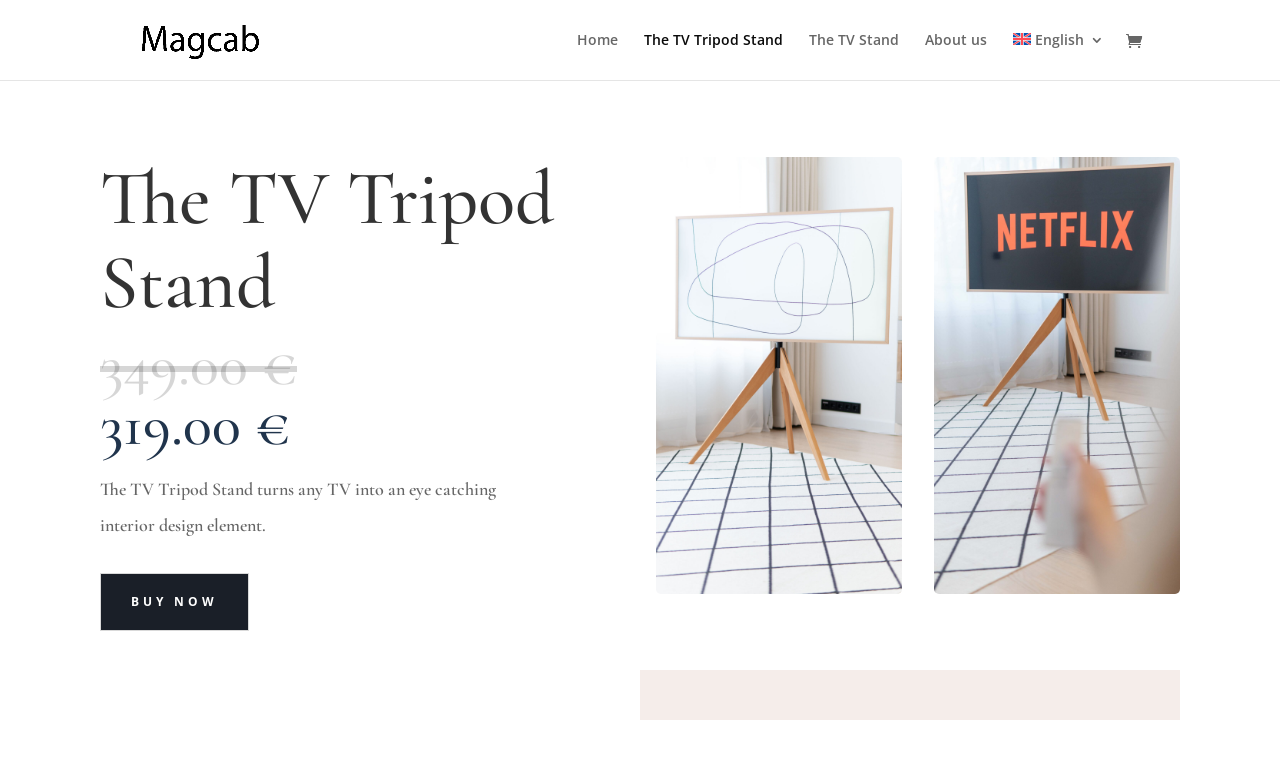

--- FILE ---
content_type: text/css
request_url: https://magcab.eu/wp-content/et-cache/57/et-core-unified-57.min.css?ver=1766943814
body_size: 586
content:
@media only screen and (min-width:764px){ul.woocommerce-error{margin-left:-165px!important}}@media only screen and (max-width:980px){ul.woocommerce-error{margin-left:0px!important}}img#montonio-payments-checkout-logo{display:none}button#place_order{width:100%!important;margin-top:15px!important}label.checkbox.woocommerce-form__label.woocommerce-form__label-for-checkbox.checkbox{color:#fff!important}.et_pb_with_border.et_pb_module.et_pb_wc_checkout_payment_info.et_pb_wc_checkout_payment_info_0_tb_body{border-radius:8px!important}.et_pb_wc_checkout_payment_info form .form-row{margin:1em 0 0!important}.et_pb_wc_checkout_payment_info_0_tb_body .woocommerce-order{background:#20344c!important}ul.woocommerce-error{background:#20344c!important;margin-bottom:35px!important;border-radius:8px!important}.woocommerce-order{margin-top:0px!important}a.et_pb_button.et_pb_promo_button{width:100%!important;text-align:center!important}section.woocommerce-order-details{color:#fff!important}section.woocommerce-columns.woocommerce-columns--2.woocommerce-columns--addresses.col2-set.addresses{color:#fff!important}h2.woocommerce-order-details__title{color:#fff!important;line-height:1.7em}h2.woocommerce-column__title{color:#fff!important;line-height:1.7em}.woocommerce-order{margin-top:-220px!important}@media only screen and (max-width:980px){.woocommerce-order{margin-top:0px!important}}.et_pb_with_border.et_pb_module.et_pb_wc_checkout_payment_info.et_pb_wc_checkout_payment_info_0_tb_body .woocommerce-checkout #payment{background:#20344c!important}label.checkbox.woocommerce-form__label.woocommerce-form__label-for-checkbox.checkbox{color:#4f5e78!important}input#ship-to-different-address-checkbox{margin-left:0px!important;margin-right:8px!important}input#ship-to-different-address-checkbox{margin:-2px 8px 0px 0!important}div#footer-widgets{display:none!important}.page-id-51 .order-total{display:none!important}.page-id-1266 .order-total{display:none!important}.page-id-52 .montonio-payments-checkout-logo{display:none!important}.ppc-button-wrapper{margin-left:-165px;background:#20344c!important;padding-left:20px;padding-right:20px!important;margin-top:-9px;border-radius:8px!important}.paypal-button-container.paypal-button-layout-vertical.paypal-button-shape-rect.paypal-button-number-multiple.paypal-button-env-production{margin-top:10px}.paypal-button-tagline{margin-top:11px;color:#fff!important}.paypal-button-container.paypal-button-layout-horizontal.paypal-button-shape-rect.paypal-button-number-single.paypal-button-env-production{margin-top:15px}@media only screen and (max-width:980px){.ppc-button-wrapper{margin-left:0px;background:#20344c!important}}.woocommerce-terms-and-conditions-checkbox-text{color:#fff!important}.woocommerce-terms-and-conditions{color:#fff!important}#payment .payment_methods li img.stripe-icon{max-width:35px!important;padding-left:3px!important}body.woocommerce-cart div.quantity span{display:none}#order_review #payment{background-color:#20344c!important}

--- FILE ---
content_type: text/css
request_url: https://magcab.eu/wp-content/et-cache/57/et-core-unified-cpt-deferred-57.min.css?ver=1766943815
body_size: 2131
content:
.et-db #et-boc .et-l .et_pb_section_2.et_pb_section,.et-db #et-boc .et-l .et_pb_section_7.et_pb_section{padding-top:0px;padding-bottom:0px;margin-top:-30px}.et-db #et-boc .et-l .et_pb_column_5,.et-db #et-boc .et-l .et_pb_column_15{padding-top:80px;padding-bottom:80px;padding-left:10vw}.et-db #et-boc .et-l .et_pb_row_inner_0.et_pb_row_inner,.et-db #et-boc .et-l .et_pb_row_inner_2.et_pb_row_inner{padding-bottom:0px!important}.et-db #et-boc .et-l .et_pb_column .et_pb_row_inner_0,.et-db #et-boc .et-l .et_pb_column .et_pb_row_inner_2,.et-db #et-boc .et-l .et_pb_section_5.et_pb_section{padding-bottom:0px}.et-db #et-boc .et-l .et_pb_text_7,.et-db #et-boc .et-l .et_pb_text_19{line-height:1.8em;font-family:'Cormorant Garamond',Georgia,"Times New Roman",serif;font-weight:600;font-size:18px;line-height:1.8em;border-top-width:1px;border-top-color:rgba(51,51,51,0.18);min-height:312px;padding-top:16px!important;padding-bottom:0px!important;margin-top:-68px!important;margin-bottom:16px!important;max-width:280px}.et-db #et-boc .et-l .et_pb_text_7 h3,.et-db #et-boc .et-l .et_pb_text_8 h3,.et-db #et-boc .et-l .et_pb_text_9 h3,.et-db #et-boc .et-l .et_pb_text_16 h3,.et-db #et-boc .et-l .et_pb_text_17 h3,.et-db #et-boc .et-l .et_pb_text_18 h3,.et-db #et-boc .et-l .et_pb_text_19 h3,.et-db #et-boc .et-l .et_pb_text_20 h3,.et-db #et-boc .et-l .et_pb_text_21 h3{font-family:'Cormorant Garamond',Georgia,"Times New Roman",serif;font-weight:600;text-transform:uppercase;font-size:26px}.et-db #et-boc .et-l .et_pb_button_1_wrapper .et_pb_button_1,.et-db #et-boc .et-l .et_pb_button_1_wrapper .et_pb_button_1:hover,.et-db #et-boc .et-l .et_pb_button_2_wrapper .et_pb_button_2,.et-db #et-boc .et-l .et_pb_button_2_wrapper .et_pb_button_2:hover,.et-db #et-boc .et-l .et_pb_button_5_wrapper .et_pb_button_5,.et-db #et-boc .et-l .et_pb_button_5_wrapper .et_pb_button_5:hover,.et-db #et-boc .et-l .et_pb_button_6_wrapper .et_pb_button_6,.et-db #et-boc .et-l .et_pb_button_6_wrapper .et_pb_button_6:hover{padding-top:7px!important;padding-right:18px!important;padding-bottom:7px!important;padding-left:18px!important}.et-db #et-boc .et-l .et_pb_button_1_wrapper,.et-db #et-boc .et-l .et_pb_button_5_wrapper{margin-top:-29px!important}body.et-db #page-container #et-boc .et-l .et_pb_section .et_pb_button_1,body.et-db #page-container #et-boc .et-l .et_pb_section .et_pb_button_2,body.et-db #page-container #et-boc .et-l .et_pb_section .et_pb_button_5,body.et-db #page-container #et-boc .et-l .et_pb_section .et_pb_button_6{color:#1a1f28!important;border-width:1px!important;border-color:#d9d9d9;border-radius:0px;letter-spacing:4px;font-size:12px;font-weight:700!important;text-transform:uppercase!important;background-color:#FFFFFF}body.et-db #page-container #et-boc .et-l .et_pb_section .et_pb_button_1:after,body.et-db #page-container #et-boc .et-l .et_pb_section .et_pb_button_2:after,body.et-db #page-container #et-boc .et-l .et_pb_section .et_pb_button_3:after,body.et-db #page-container #et-boc .et-l .et_pb_section .et_pb_button_4:after,body.et-db #page-container #et-boc .et-l .et_pb_section .et_pb_button_5:after,body.et-db #page-container #et-boc .et-l .et_pb_section .et_pb_button_6:after,body.et-db #page-container #et-boc .et-l .et_pb_section .et_pb_button_7:after{font-size:1.6em}body.et_button_custom_icon.et-db #page-container #et-boc .et-l .et_pb_button_1:after,body.et_button_custom_icon.et-db #page-container #et-boc .et-l .et_pb_button_2:after,body.et_button_custom_icon.et-db #page-container #et-boc .et-l .et_pb_button_3:after,body.et_button_custom_icon.et-db #page-container #et-boc .et-l .et_pb_button_4:after,body.et_button_custom_icon.et-db #page-container #et-boc .et-l .et_pb_button_5:after,body.et_button_custom_icon.et-db #page-container #et-boc .et-l .et_pb_button_6:after,body.et_button_custom_icon.et-db #page-container #et-boc .et-l .et_pb_button_7:after{font-size:12px}.et-db #et-boc .et-l .et_pb_button_1,.et-db #et-boc .et-l .et_pb_button_1:after,.et-db #et-boc .et-l .et_pb_button_2,.et-db #et-boc .et-l .et_pb_button_2:after,.et-db #et-boc .et-l .et_pb_button_3,.et-db #et-boc .et-l .et_pb_button_3:after,.et-db #et-boc .et-l .et_pb_button_4,.et-db #et-boc .et-l .et_pb_button_4:after,.et-db #et-boc .et-l .et_pb_button_5,.et-db #et-boc .et-l .et_pb_button_5:after,.et-db #et-boc .et-l .et_pb_button_6,.et-db #et-boc .et-l .et_pb_button_6:after,.et-db #et-boc .et-l .et_pb_button_7,.et-db #et-boc .et-l .et_pb_button_7:after{transition:all 300ms ease 0ms}.et-db #et-boc .et-l .et_pb_text_8,.et-db #et-boc .et-l .et_pb_text_20{line-height:1.8em;font-family:'Cormorant Garamond',Georgia,"Times New Roman",serif;font-weight:600;font-size:18px;line-height:1.8em;border-top-width:1px;border-top-color:rgba(51,51,51,0.18);padding-top:16px!important;margin-top:-68px!important;margin-bottom:42px!important;max-width:280px}.et-db #et-boc .et-l .et_pb_button_2_wrapper,.et-db #et-boc .et-l .et_pb_button_6_wrapper{margin-top:-25px!important;margin-bottom:-33px!important}.et-db #et-boc .et-l .et_pb_row_inner_1,.et-db #et-boc .et-l .et_pb_row_inner_3{min-height:260.4px}.et-db #et-boc .et-l .et_pb_row_inner_1.et_pb_row_inner,.et-db #et-boc .et-l .et_pb_row_inner_3.et_pb_row_inner{padding-top:49px!important;padding-bottom:0px!important;margin-left:0px!important}.et-db #et-boc .et-l .et_pb_column .et_pb_row_inner_1,.et-db #et-boc .et-l .et_pb_column .et_pb_row_inner_3{padding-top:49px;padding-bottom:0px}.et-db #et-boc .et-l .et_pb_text_9,.et-db #et-boc .et-l .et_pb_text_21{line-height:1.8em;font-family:'Cormorant Garamond',Georgia,"Times New Roman",serif;font-weight:600;font-size:18px;line-height:1.8em;border-top-width:1px;border-top-color:rgba(51,51,51,0.18);padding-top:16px!important;margin-top:-2px!important;margin-bottom:0px!important;margin-left:30px!important;max-width:828px}.et-db #et-boc .et-l .et_pb_image_3,.et-db #et-boc .et-l .et_pb_image_7{padding-top:17px;padding-bottom:26px;padding-left:27px;margin-top:55px!important;width:78%;text-align:left;margin-left:0}.et-db #et-boc .et-l .et_pb_divider_0,.et-db #et-boc .et-l .et_pb_divider_3{height:200px;margin-top:22px!important}.et-db #et-boc .et-l .et_pb_section_3.et_pb_section,.et-db #et-boc .et-l .et_pb_section_8.et_pb_section{padding-top:0px;padding-bottom:0px}.et-db #et-boc .et-l .et_pb_row_2.et_pb_row,.et-db #et-boc .et-l .et_pb_row_7.et_pb_row{padding-top:0px!important;padding-bottom:0px!important;padding-top:0px;padding-bottom:0px}.et-db #et-boc .et-l .et_pb_row_2,.et-db #et-boc .et-l .et_pb_column_7,.et-db #et-boc .et-l .et_pb_row_7,.et-db #et-boc .et-l .et_pb_column_17{width:100%!important}.et-db #et-boc .et-l .et_pb_gallery_0,.et-db #et-boc .et-l .et_pb_gallery_1{max-width:100%}.et-db #et-boc .et-l .et_pb_gallery_0 .et_overlay:before,.et-db #et-boc .et-l .et_pb_gallery_1 .et_overlay:before{color:#1a1f28!important;font-family:ETmodules!important;font-weight:400!important}.et-db #et-boc .et-l .et_pb_row_3.et_pb_row,.et-db #et-boc .et-l .et_pb_row_8.et_pb_row{padding-top:50px!important;padding-top:50px}.et-db #et-boc .et-l .et_pb_text_10 h1,.et-db #et-boc .et-l .et_pb_text_22 h1{color:#BCBCBC!important}.et-db #et-boc .et-l .et_pb_text_10 h2,.et-db #et-boc .et-l .et_pb_text_11 h2,.et-db #et-boc .et-l .et_pb_text_22 h2,.et-db #et-boc .et-l .et_pb_text_23 h2{font-family:'Cormorant Garamond',Georgia,"Times New Roman",serif;font-size:100px;color:#e7dfd9!important;line-height:1.1em}.et-db #et-boc .et-l .et_pb_text_10 h4,.et-db #et-boc .et-l .et_pb_text_22 h4{font-family:'Cormorant Garamond',Georgia,"Times New Roman",serif;font-weight:600;text-transform:uppercase;font-size:24px;color:#000000!important;line-height:1.1em}.et-db #et-boc .et-l .et_pb_section_4.et_pb_section,.et-db #et-boc .et-l .et_pb_section_9.et_pb_section{padding-top:0px;padding-bottom:0px;margin-top:-15px;background-color:#1a1f28!important}.et-db #et-boc .et-l .et_pb_row_4,.et-db #et-boc .et-l .et_pb_row_9{background-color:#FFFFFF;height:334px}.et-db #et-boc .et-l .et_pb_row_4.et_pb_row,.et-db #et-boc .et-l .et_pb_row_9.et_pb_row{padding-top:0px!important;padding-bottom:0px!important;margin-top:11px!important;margin-right:auto!important;margin-bottom:0px!important;margin-left:auto!important;padding-top:0px;padding-bottom:0px}.et-db #et-boc .et-l .et_pb_row_4,body.et-db #page-container .et-db #et-boc .et-l #et-boc .et-l .et_pb_row_4.et_pb_row,body.et_pb_pagebuilder_layout.single.et-db #page-container #et-boc .et-l #et-boc .et-l .et_pb_row_4.et_pb_row,body.et_pb_pagebuilder_layout.single.et_full_width_page.et-db #page-container #et-boc .et-l .et_pb_row_4.et_pb_row,.et-db #et-boc .et-l .et_pb_row_9,body.et-db #page-container .et-db #et-boc .et-l #et-boc .et-l .et_pb_row_9.et_pb_row,body.et_pb_pagebuilder_layout.single.et-db #page-container #et-boc .et-l #et-boc .et-l .et_pb_row_9.et_pb_row,body.et_pb_pagebuilder_layout.single.et_full_width_page.et-db #page-container #et-boc .et-l .et_pb_row_9.et_pb_row{width:100%;max-width:none}.et-db #et-boc .et-l .et_pb_text_11 h4,.et-db #et-boc .et-l .et_pb_text_23 h4{font-family:'Cormorant Garamond',Georgia,"Times New Roman",serif;font-weight:600;text-transform:uppercase;color:rgba(231,223,217,0.8)!important;line-height:1.1em}.et-db #et-boc .et-l .et_pb_text_11,.et-db #et-boc .et-l .et_pb_text_23{margin-top:-40px!important}.et-db #et-boc .et-l .et_pb_button_3_wrapper .et_pb_button_3,.et-db #et-boc .et-l .et_pb_button_3_wrapper .et_pb_button_3:hover,.et-db #et-boc .et-l .et_pb_button_4_wrapper .et_pb_button_4,.et-db #et-boc .et-l .et_pb_button_4_wrapper .et_pb_button_4:hover,.et-db #et-boc .et-l .et_pb_button_7_wrapper .et_pb_button_7,.et-db #et-boc .et-l .et_pb_button_7_wrapper .et_pb_button_7:hover{padding-top:18px!important;padding-right:30px!important;padding-bottom:18px!important;padding-left:30px!important}.et-db #et-boc .et-l .et_pb_button_3_wrapper,.et-db #et-boc .et-l .et_pb_button_4_wrapper,.et-db #et-boc .et-l .et_pb_button_7_wrapper{margin-top:30px!important}body.et-db #page-container #et-boc .et-l .et_pb_section .et_pb_button_3,body.et-db #page-container #et-boc .et-l .et_pb_section .et_pb_button_7{color:#000000!important;border-width:1px!important;border-color:#d9d9d9;border-radius:0px;letter-spacing:4px;font-size:12px;font-weight:700!important;text-transform:uppercase!important;background-color:#FFFFFF}.et-db #et-boc .et-l .et_pb_row_5,body.et-db #page-container .et-db #et-boc .et-l #et-boc .et-l .et_pb_row_5.et_pb_row,body.et_pb_pagebuilder_layout.single.et-db #page-container #et-boc .et-l #et-boc .et-l .et_pb_row_5.et_pb_row,body.et_pb_pagebuilder_layout.single.et_full_width_page.et-db #page-container #et-boc .et-l .et_pb_row_5.et_pb_row,.et-db #et-boc .et-l .et_pb_row_6,body.et-db #page-container .et-db #et-boc .et-l #et-boc .et-l .et_pb_row_6.et_pb_row,body.et_pb_pagebuilder_layout.single.et-db #page-container #et-boc .et-l #et-boc .et-l .et_pb_row_6.et_pb_row,body.et_pb_pagebuilder_layout.single.et_full_width_page.et-db #page-container #et-boc .et-l .et_pb_row_6.et_pb_row{width:90%}.et-db #et-boc .et-l .et_pb_text_12 h1{font-family:'Cormorant Garamond',Georgia,"Times New Roman",serif;font-size:6vw;line-height:1.1em}.et-db #et-boc .et-l .et_pb_text_12{margin-bottom:0px!important;max-width:800px}.et-db #et-boc .et-l .et_pb_text_13.et_pb_text{color:rgba(0,0,0,0.16)!important}.et-db #et-boc .et-l .et_pb_text_13{line-height:1em;font-family:'Cormorant Garamond',Georgia,"Times New Roman",serif;text-decoration:line-through;font-size:60px;line-height:1em;margin-bottom:0px!important}.et-db #et-boc .et-l .et_pb_text_14.et_pb_text{color:#20344c!important}.et-db #et-boc .et-l .et_pb_text_14{line-height:1em;font-family:'Cormorant Garamond',Georgia,"Times New Roman",serif;font-size:60px;line-height:1em}.et-db #et-boc .et-l .et_pb_text_15{line-height:2em;font-family:'Cormorant Garamond',Georgia,"Times New Roman",serif;font-weight:600;font-size:18px;line-height:2em;max-width:400px}body.et-db #page-container #et-boc .et-l .et_pb_section .et_pb_button_4{color:#FFFFFF!important;border-width:1px!important;border-color:#d9d9d9;border-radius:0px;letter-spacing:4px;font-size:12px;font-weight:700!important;text-transform:uppercase!important;background-color:#1a1f28}.et-db #et-boc .et-l .et_pb_image_4 .et_pb_image_wrap,.et-db #et-boc .et-l .et_pb_image_5 .et_pb_image_wrap{border-radius:5px 5px 5px 5px;overflow:hidden}.et-db #et-boc .et-l .et_pb_image_4 .et_pb_image_wrap img,.et-db #et-boc .et-l .et_pb_image_5 .et_pb_image_wrap img{max-height:none}.et-db #et-boc .et-l .et_pb_image_4,.et-db #et-boc .et-l .et_pb_image_5{text-align:center}.et-db #et-boc .et-l .et_pb_section_6.et_pb_section{padding-top:0px;padding-bottom:0px;margin-top:13px}.et-db #et-boc .et-l .et_pb_row_6.et_pb_row{padding-top:0px!important;padding-right:0px!important;padding-bottom:0px!important;padding-top:0px;padding-right:0px;padding-bottom:0px}.et-db #et-boc .et-l .et_pb_text_16,.et-db #et-boc .et-l .et_pb_text_17{line-height:1.8em;font-family:'Cormorant Garamond',Georgia,"Times New Roman",serif;font-weight:600;font-size:18px;line-height:1.8em;border-top-width:1px;border-top-color:rgba(51,51,51,0.18);padding-top:16px!important;margin-top:72px!important}.et-db #et-boc .et-l .et_pb_text_18{line-height:1.8em;font-family:'Cormorant Garamond',Georgia,"Times New Roman",serif;font-weight:600;font-size:18px;line-height:1.8em;border-top-width:1px;border-top-color:rgba(51,51,51,0.18);padding-top:16px!important;padding-bottom:66px!important;margin-top:72px!important}.et-db #et-boc .et-l .et_pb_image_6 .et_pb_image_wrap{border-radius:5px 5px 5px 5px;overflow:hidden;box-shadow:0px 2px 18px 0px rgba(0,0,0,0.5)}.et-db #et-boc .et-l .et_pb_image_6{margin-bottom:-26%!important;width:100%;text-align:center}.et-db #et-boc .et-l .et_pb_column_inner_0,.et-db #et-boc .et-l .et_pb_column_inner_1,.et-db #et-boc .et-l .et_pb_column_inner_4,.et-db #et-boc .et-l .et_pb_column_inner_5{padding-right:30px;padding-left:30px}.et-db #et-boc .et-l .et_pb_column_9,.et-db #et-boc .et-l .et_pb_column_19{background-color:#1a1f28;padding-top:64px;padding-right:48px;padding-bottom:64px;padding-left:48px}.et-db #et-boc .et-l .et_pb_column_13{padding-top:40px;padding-right:60px;padding-left:60px}.et-db #et-boc .et-l .et_pb_column_14{background-image:linear-gradient(180deg,rgba(163,87,55,0.1) 50%,rgba(0,0,0,0) 50%);padding-top:60px;padding-right:60px;padding-bottom:60px;padding-left:60px}.et-db #et-boc .et-l .et_pb_section_2>.et_pb_row,.et-db #et-boc .et-l .et_pb_section_2.et_section_specialty>.et_pb_row,.et-db #et-boc .et-l .et_pb_section_7>.et_pb_row,.et-db #et-boc .et-l .et_pb_section_7.et_section_specialty>.et_pb_row{max-width:none;margin-left:auto!important;margin-right:0px!important}@media only screen and (min-width:981px){.et-db #et-boc .et-l .et_pb_section_2>.et_pb_row,.et-db #et-boc .et-l .et_pb_section_2.et_section_specialty>.et_pb_row,.et-db #et-boc .et-l .et_pb_section_7>.et_pb_row,.et-db #et-boc .et-l .et_pb_section_7.et_section_specialty>.et_pb_row{width:100%}.et-db #et-boc .et-l .et_pb_row_2,body.et-db #page-container .et-db #et-boc .et-l #et-boc .et-l .et_pb_row_2.et_pb_row,body.et_pb_pagebuilder_layout.single.et-db #page-container #et-boc .et-l #et-boc .et-l .et_pb_row_2.et_pb_row,body.et_pb_pagebuilder_layout.single.et_full_width_page.et-db #page-container #et-boc .et-l .et_pb_row_2.et_pb_row,.et-db #et-boc .et-l .et_pb_row_7,body.et-db #page-container .et-db #et-boc .et-l #et-boc .et-l .et_pb_row_7.et_pb_row,body.et_pb_pagebuilder_layout.single.et-db #page-container #et-boc .et-l #et-boc .et-l .et_pb_row_7.et_pb_row,body.et_pb_pagebuilder_layout.single.et_full_width_page.et-db #page-container #et-boc .et-l .et_pb_row_7.et_pb_row{width:100%;max-width:none}.et-db #et-boc .et-l .et_pb_divider_1,.et-db #et-boc .et-l .et_pb_divider_2,.et-db #et-boc .et-l .et_pb_divider_4,.et-db #et-boc .et-l .et_pb_divider_5{display:none!important}.et-db #et-boc .et-l .et_pb_image_6{max-width:340px}}@media only screen and (max-width:980px){.et-db #et-boc .et-l .et_pb_section_2.et_pb_section,.et-db #et-boc .et-l .et_pb_section_7.et_pb_section{margin-top:63px}.et-db #et-boc .et-l .et_pb_row>.et_pb_column.et_pb_column_5,.et-db #et-boc .et-l .et_pb_row>.et_pb_column.et_pb_column_15{padding-top:0px;padding-right:0px;padding-bottom:0px;padding-left:0px}.et-db #et-boc .et-l .et_pb_text_7,.et-db #et-boc .et-l .et_pb_text_8,.et-db #et-boc .et-l .et_pb_text_16,.et-db #et-boc .et-l .et_pb_text_17,.et-db #et-boc .et-l .et_pb_text_18,.et-db #et-boc .et-l .et_pb_text_19,.et-db #et-boc .et-l .et_pb_text_20{border-top-width:1px;border-top-color:rgba(51,51,51,0.18)}.et-db #et-boc .et-l .et_pb_button_1_wrapper,.et-db #et-boc .et-l .et_pb_button_5_wrapper{margin-top:-18px!important;margin-bottom:58px!important}body.et-db #page-container #et-boc .et-l .et_pb_section .et_pb_button_1:after,body.et-db #page-container #et-boc .et-l .et_pb_section .et_pb_button_2:after,body.et-db #page-container #et-boc .et-l .et_pb_section .et_pb_button_3:after,body.et-db #page-container #et-boc .et-l .et_pb_section .et_pb_button_4:after,body.et-db #page-container #et-boc .et-l .et_pb_section .et_pb_button_5:after,body.et-db #page-container #et-boc .et-l .et_pb_section .et_pb_button_6:after,body.et-db #page-container #et-boc .et-l .et_pb_section .et_pb_button_7:after{display:inline-block;opacity:0}body.et-db #page-container #et-boc .et-l .et_pb_section .et_pb_button_1:hover:after,body.et-db #page-container #et-boc .et-l .et_pb_section .et_pb_button_2:hover:after,body.et-db #page-container #et-boc .et-l .et_pb_section .et_pb_button_3:hover:after,body.et-db #page-container #et-boc .et-l .et_pb_section .et_pb_button_4:hover:after,body.et-db #page-container #et-boc .et-l .et_pb_section .et_pb_button_5:hover:after,body.et-db #page-container #et-boc .et-l .et_pb_section .et_pb_button_6:hover:after,body.et-db #page-container #et-boc .et-l .et_pb_section .et_pb_button_7:hover:after{opacity:1}.et-db #et-boc .et-l .et_pb_text_9,.et-db #et-boc .et-l .et_pb_text_21{border-top-width:1px;border-top-color:rgba(51,51,51,0.18);margin-left:0px!important}.et-db #et-boc .et-l .et_pb_image_3 .et_pb_image_wrap img,.et-db #et-boc .et-l .et_pb_image_6 .et_pb_image_wrap img,.et-db #et-boc .et-l .et_pb_image_7 .et_pb_image_wrap img{width:auto}.et-db #et-boc .et-l .et_pb_section_3.et_pb_section,.et-db #et-boc .et-l .et_pb_section_8.et_pb_section{padding-top:0px;padding-bottom:0px}.et-db #et-boc .et-l .et_pb_row_2.et_pb_row,.et-db #et-boc .et-l .et_pb_row_7.et_pb_row{margin-bottom:auto!important}.et-db #et-boc .et-l .et_pb_row_2,body.et-db #page-container .et-db #et-boc .et-l #et-boc .et-l .et_pb_row_2.et_pb_row,body.et_pb_pagebuilder_layout.single.et-db #page-container #et-boc .et-l #et-boc .et-l .et_pb_row_2.et_pb_row,body.et_pb_pagebuilder_layout.single.et_full_width_page.et-db #page-container #et-boc .et-l .et_pb_row_2.et_pb_row,.et-db #et-boc .et-l .et_pb_row_7,body.et-db #page-container .et-db #et-boc .et-l #et-boc .et-l .et_pb_row_7.et_pb_row,body.et_pb_pagebuilder_layout.single.et-db #page-container #et-boc .et-l #et-boc .et-l .et_pb_row_7.et_pb_row,body.et_pb_pagebuilder_layout.single.et_full_width_page.et-db #page-container #et-boc .et-l .et_pb_row_7.et_pb_row{width:100%}.et-db #et-boc .et-l .et_pb_section_4.et_pb_section,.et-db #et-boc .et-l .et_pb_section_9.et_pb_section{margin-top:-15px}.et-db #et-boc .et-l .et_pb_row_4,.et-db #et-boc .et-l .et_pb_row_9{height:334px}.et-db #et-boc .et-l .et_pb_text_12 h1{font-size:60px}.et-db #et-boc .et-l .et_pb_text_13,.et-db #et-boc .et-l .et_pb_text_14{font-size:40px}.et-db #et-boc .et-l .et_pb_image_4 .et_pb_image_wrap,.et-db #et-boc .et-l .et_pb_image_5 .et_pb_image_wrap,.et-db #et-boc .et-l .et_pb_image_6 .et_pb_image_wrap{border-radius:0 0 0 0;overflow:hidden}.et-db #et-boc .et-l .et_pb_image_4 .et_pb_image_wrap img,.et-db #et-boc .et-l .et_pb_image_5 .et_pb_image_wrap img{max-height:440px;width:auto}.et-db #et-boc .et-l .et_pb_image_6{margin-bottom:-26%!important}.et-db #et-boc .et-l .et_pb_column_inner_0,.et-db #et-boc .et-l .et_pb_column_inner_1,.et-db #et-boc .et-l .et_pb_column_inner_4,.et-db #et-boc .et-l .et_pb_column_inner_5{padding-top:20px;padding-right:0px;padding-bottom:20px;padding-left:0px}.et-db #et-boc .et-l .et_pb_column_13{padding-top:0px;padding-right:0px;padding-left:0px}.et-db #et-boc .et-l .et_pb_section_2>.et_pb_row,.et-db #et-boc .et-l .et_pb_section_2.et_section_specialty>.et_pb_row,.et-db #et-boc .et-l .et_pb_section_7>.et_pb_row,.et-db #et-boc .et-l .et_pb_section_7.et_section_specialty>.et_pb_row{width:80%;margin-left:auto!important;margin-right:auto!important}}@media only screen and (min-width:768px) and (max-width:980px){.et-db #et-boc .et-l .et_pb_divider_0,.et-db #et-boc .et-l .et_pb_divider_3{display:none!important}}@media only screen and (max-width:767px){.et-db #et-boc .et-l .et_pb_section_2.et_pb_section,.et-db #et-boc .et-l .et_pb_section_7.et_pb_section{margin-top:63px}.et-db #et-boc .et-l .et_pb_text_7,.et-db #et-boc .et-l .et_pb_text_8,.et-db #et-boc .et-l .et_pb_text_16,.et-db #et-boc .et-l .et_pb_text_17,.et-db #et-boc .et-l .et_pb_text_18,.et-db #et-boc .et-l .et_pb_text_19,.et-db #et-boc .et-l .et_pb_text_20{border-top-width:1px;border-top-color:rgba(51,51,51,0.18)}.et-db #et-boc .et-l .et_pb_button_1_wrapper,.et-db #et-boc .et-l .et_pb_button_5_wrapper{margin-top:-16px!important}body.et-db #page-container #et-boc .et-l .et_pb_section .et_pb_button_1:after,body.et-db #page-container #et-boc .et-l .et_pb_section .et_pb_button_2:after,body.et-db #page-container #et-boc .et-l .et_pb_section .et_pb_button_3:after,body.et-db #page-container #et-boc .et-l .et_pb_section .et_pb_button_4:after,body.et-db #page-container #et-boc .et-l .et_pb_section .et_pb_button_5:after,body.et-db #page-container #et-boc .et-l .et_pb_section .et_pb_button_6:after,body.et-db #page-container #et-boc .et-l .et_pb_section .et_pb_button_7:after{display:inline-block;opacity:0}body.et-db #page-container #et-boc .et-l .et_pb_section .et_pb_button_1:hover:after,body.et-db #page-container #et-boc .et-l .et_pb_section .et_pb_button_2:hover:after,body.et-db #page-container #et-boc .et-l .et_pb_section .et_pb_button_3:hover:after,body.et-db #page-container #et-boc .et-l .et_pb_section .et_pb_button_4:hover:after,body.et-db #page-container #et-boc .et-l .et_pb_section .et_pb_button_5:hover:after,body.et-db #page-container #et-boc .et-l .et_pb_section .et_pb_button_6:hover:after,body.et-db #page-container #et-boc .et-l .et_pb_section .et_pb_button_7:hover:after{opacity:1}.et-db #et-boc .et-l .et_pb_text_9,.et-db #et-boc .et-l .et_pb_text_21{border-top-width:1px;border-top-color:rgba(51,51,51,0.18);margin-left:0px!important}.et-db #et-boc .et-l .et_pb_image_3 .et_pb_image_wrap img,.et-db #et-boc .et-l .et_pb_image_6 .et_pb_image_wrap img,.et-db #et-boc .et-l .et_pb_image_7 .et_pb_image_wrap img{width:auto}.et-db #et-boc .et-l .et_pb_divider_0,.et-db #et-boc .et-l .et_pb_divider_3{display:none!important}.et-db #et-boc .et-l .et_pb_section_3.et_pb_section,.et-db #et-boc .et-l .et_pb_section_8.et_pb_section{padding-top:0px;padding-bottom:0px}.et-db #et-boc .et-l .et_pb_row_2.et_pb_row,.et-db #et-boc .et-l .et_pb_row_7.et_pb_row{margin-bottom:auto!important}.et-db #et-boc .et-l .et_pb_text_10 h2,.et-db #et-boc .et-l .et_pb_text_11 h2,.et-db #et-boc .et-l .et_pb_text_12 h1,.et-db #et-boc .et-l .et_pb_text_13,.et-db #et-boc .et-l .et_pb_text_14,.et-db #et-boc .et-l .et_pb_text_22 h2,.et-db #et-boc .et-l .et_pb_text_23 h2{font-size:40px}.et-db #et-boc .et-l .et_pb_section_4.et_pb_section,.et-db #et-boc .et-l .et_pb_section_9.et_pb_section{margin-top:-15px}.et-db #et-boc .et-l .et_pb_row_4,.et-db #et-boc .et-l .et_pb_row_9{height:311px}.et-db #et-boc .et-l .et_pb_image_4 .et_pb_image_wrap,.et-db #et-boc .et-l .et_pb_image_5 .et_pb_image_wrap,.et-db #et-boc .et-l .et_pb_image_6 .et_pb_image_wrap{border-radius:5px 5px 5px 5px;overflow:hidden}.et-db #et-boc .et-l .et_pb_image_4 .et_pb_image_wrap img,.et-db #et-boc .et-l .et_pb_image_5 .et_pb_image_wrap img{max-height:440px;width:auto}.et-db #et-boc .et-l .et_pb_image_6{margin-bottom:-62%!important}.et-db #et-boc .et-l .et_pb_column_13{padding-right:0px;padding-left:0px}}